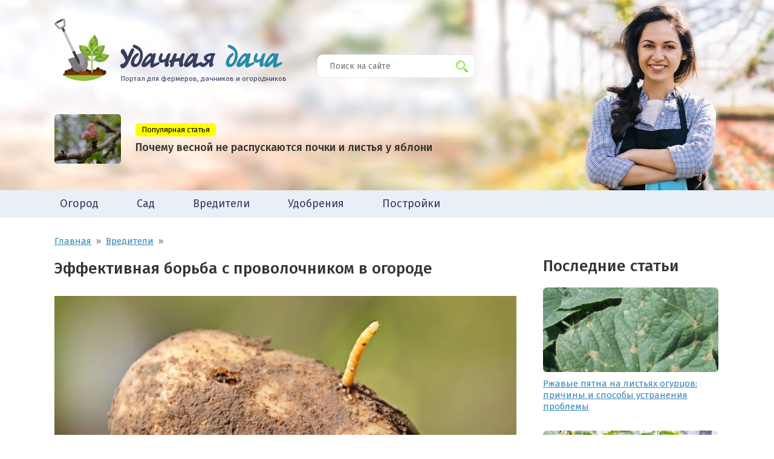

--- FILE ---
content_type: text/html; charset=UTF-8
request_url: https://udachnayadacha.ru/vrediteli/borba-s-provolochnikom.html
body_size: 10702
content:
<!DOCTYPE HTML>
<html lang=ru>
<head>
<meta http-equiv="Content-Type" content="text/html; charset=UTF-8">
<title>Борьба с проволочником: какие растения поражает, методы избавления</title><meta name="description" content="На участке обитает много вредителей, способных свести все усилия по выращиванию урожая к нулю. Одним из самых злостных является проволочник, второе его название - жук-щелкун. Предлагаем информацию, что это за вредитель и как с ним бороться."><meta name="robots" content="index, follow">
<meta name="viewport" content="width=device-width">
<link rel="apple-touch-icon" sizes="76x76" href="/favicon/apple-touch-icon.png">
<link rel="icon" type="image/png" sizes="32x32" href="/favicon/favicon-32x32.png">
<link rel="icon" type="image/png" sizes="16x16" href="/favicon/favicon-16x16.png">
<link rel="mask-icon" href="/favicon/safari-pinned-tab.svg" color="#5bbad5">
<meta name="msapplication-TileColor" content="#da532c">
<meta name="theme-color" content="#ffffff">
<meta name="google-site-verification" content="c7WF_zR-rrxkDRI1t4R9MGS9K_HZ0Ip9hIYF3uT2RuI" />
<meta name="yandex-verification" content="f6bec7241c8040a3" />
<link href="/css/style.css" rel="stylesheet" type="text/css">
<link rel="preload" as="script" href="https://static.nativerent.ru/js/codes/nativerent.v2.js" crossorigin>
<script src="https://static.nativerent.ru/js/codes/nativerent.v2.js" async crossorigin></script>
<script>(function(){(window.NRentCounter = window.NRentCounter || []).push({id:"5e8b5daa1ca28"})}())</script>
<!-- Yandex.RTB -->
<script>window.yaContextCb=window.yaContextCb||[]</script>
<script src="https://yandex.ru/ads/system/context.js" async></script></head>
<body>
<div class="top_pic">
	<div class="mw">
		<div class="head_block">
		    <div class="head_one">
		        			    <a href="/"><img src="/img/udachnaya_dacha.png" alt="Удачная дача"></a>
			    <div class="logo_comment">Портал для фермеров, дачников и огородников</div>
			    		    </div>
		    <div class="head_two">
			    <div class="search_block">
                    <form method="get" id="form" action="/poisk.html">
				        <input type="text" name="text" placeholder="Поиск на сайте">
				        <button type="submit" value=""></button>
				    </form> 
			    </div>
	        </div>
<!--
		    <div class="soc_block">
	            <a class="soc vk" href=""></a>
	            <a class="soc fb" href=""></a>
	            <a class="soc tw" href=""></a>
	       </div>
-->
	       <div class="popular_head">
<img class="max_big" width="363" height="270" src="/images/dyn_pic/small/ne-raspuskayutsya-pochki-i-listya-u-yabloni.jpg" alt="Почему весной не распускаются почки и листья у яблони"><div><span>Популярная статья</span><a class="p_st" href="/sad/derevya/yablonya/ne-raspuskayutsya-pochki-i-listya-u-yabloni.html">Почему весной не распускаются почки и листья у яблони</a></div>	       </div>
	   </div>
	</div>
</div>
<div class="menu">
    <div class="mw nptb">
        <div class="menu_button"></div>
	    <div class="main_menu">
			<ul><li><a href="/categoriya/ogorod.html">Огород</a></li><li><a href="/categoriya/sad.html">Сад</a></li><li><a href="/categoriya/vrediteli.html">Вредители</a></li><li><a href="/categoriya/udobreniya.html">Удобрения</a></li><li><a href="/categoriya/postroyki.html">Постройки</a></li></ul>
			<div class="close">^</div>
		</div>
	</div>
</div>
<div class="mw_mc">
				<div class="mc_block1">
		    <div class="navi"><a href="/">Главная</a>&nbsp;&nbsp;»&nbsp;&nbsp;<a href="/categoriya/vrediteli.html">Вредители</a>&nbsp;&nbsp;»&nbsp;&nbsp;</div><div><h1>Эффективная борьба с проволочником в огороде</h1><img src="/images/dyn_pic/normal/borba-s-provolochnikom.jpg" width="663" height="373" class="pic_left" alt="Эффективная борьба с проволочником в огороде">
<p>Проволочника трудно спутать с кем-либо другим. Этот вредитель, в отличие от колорадского жука, подтачивает стебли растений и уничтожает их корни, а вот поймать его очень сложно — он быстро и ловко зарывается в землю при малейшей опасности. Однако и с ним можно справиться, главное — упорство.</p> <ul class="toc"> <li class="one">Содержание</li> <li><a class="scrollto" href="#part1">Как выглядит проволочник</a></li> <li><a class="scrollto" href="#part2">Какие агрокультуры поражает</a></li> <li><a class="scrollto" href="#part3">Чем опасен вредитель</a></li> <li><a class="scrollto" href="#part4">Как бороться с проволочником</a></li> <li><a class="scrollto" href="#part5">Профилактические методы</a></li></ul>
 <div id="part1">
<div class="clear_pos">
<div id="NRent-5e8b5daa1ca28-2"></div>
<script>(function(){(window.NRentManager = window.NRentManager || []).push({renderTo:"NRent-5e8b5daa1ca28-2",position:"horizontalTop"})}())</script>
<!-- Yandex.RTB R-A-426123-3 -->
<div id="yandex_rtb_R-A-426123-3"></div>
<script>
window.yaContextCb.push(()=>{
	Ya.Context.AdvManager.render({
		"blockId": "R-A-426123-3",
		"renderTo": "yandex_rtb_R-A-426123-3"
	})
})
</script>
</div>
<h2>Как выглядит проволочник</h2>
 </div>
<p>По всему миру насчитывается более 10 тысяч видов жуков, объединенных под общим названием «щелкун». Его можно найти даже на высоте более 4 тысяч метров над уровнем моря. Взрослая особь достигает в длину 1,5-2 сантиметра, ее спинка окрашена в коричневый или ярко-фиолетовый цвет. Тело — продолговатое и веретенообразное.</p> <blockquote>
<p>Название «щелкун» жук получил за характерные щелчки, которые он издает при прыжке.</p> </blockquote>
<p>Личинка — тот самый проволочник — носит плотную хитиновую оболочку ярко-желтого цвета. В первый год своей жизни она не активна — слишком маленькая, поэтому и вреда растениям нанести не может. Зимует на глубине 15-30 см. Ее смело можно назвать долгожителем мира насекомых — если пищи достаточно, а климат подходящий, она может прожить в грунте 4-5 лет. Достигая возраста 2-4 года проволочник вырастает до 30 мм и начинает нести реальную угрозу урожаю.</p>
<p><img class="lazyload" data-src="/up/files/images/borba-s-provolochnikom1.jpg" alt="Взрослая особь проволочника" width="800" height="450"></p> <div id="part2">
<div class="clear_pos">
<div id="NRent-5e8b5daa1ca28-3"></div>
<script>(function(){(window.NRentManager = window.NRentManager || []).push({renderTo:"NRent-5e8b5daa1ca28-3",position:"horizontalMiddle"})}())</script>
<!-- Yandex.RTB R-A-426123-4 -->
<div id="yandex_rtb_R-A-426123-4"></div>
<script>
window.yaContextCb.push(()=>{
	Ya.Context.AdvManager.render({
		"blockId": "R-A-426123-4",
		"renderTo": "yandex_rtb_R-A-426123-4"
	})
})
</script>
</div>
<h2>Какие агрокультуры поражает вредитель</h2>
 </div>
<p>Проволочник практически всеяден. Рожь, пшеница, капуста, свекла, морковь, лук, помидоры огурцы, картофель, рожь — далеко не полный список растений, которые страдают от его прожорливости. При этом стадия развития растения его не интересует — он нападает на молодые всходы, семечки и созревшие клубни, поедая корни, стебель, соцветия.</p> <div id="part3"><h2>Чем опасен жук</h2>
 </div>
<p>Проволочник способен уничтожить больше половины урожая (65-80%). Поврежденные им плоды нельзя просто очистить и положить на хранение, как, например, после колорадского жука — они уже безнадежно испорчены и быстро сгниют. При этом нет гарантий, что вредитель не появится на следующий год — его личинки хорошо приспособлены к зимовке. Во влажном грунте они прорывают ходы на глубину 10-15 см, в сухом — до метра. Даже, если на огороде появилась одна самка жука-щелкуна, но, не успела отложить яйца — зараженным считается весь участок и опасность сохраняется на несколько лет вперед. Количество яиц, которое может отложить один жук составляет 180-200 штук и собрать их вручную невозможно.</p>
<p>Обнаружить вредителя на огороде просто. Достаточно обратить внимание на кусты картофеля. Этому овощу проволочник отдает предпочтение и всегда повреждает в первую очередь. Первый признак — среди здоровых кустов появляются засыхающие. Личинки хорошо двигаются в вертикальном направлении, а вот по горизонтали — намного хуже и удаляться от пищи далеко не могут. Поэтому и повреждают в основном растения, стоящие в отдалении от других. Если выкопать клубни картофеля, то они будут усыпаны сквозными узкими отверстиями, а кожица — покрыта темными крохотными ямками.</p>
<p><img class="lazyload" data-src="/up/files/images/borba-s-provolochnikom2.jpg" alt="Личинка проволочника в земле" width="800" height="450"></p>
<p>Отдельные экземпляры можно выкопать во время полевых работ, поскольку проволочник в период активности обитает в верхнем слое грунта (на глубине 5-10 см). Садоводы с маленьким опытом могут спутать взрослых жуков с жужелицами, которые полезны.</p> <div id="part4">
<div class="clear_pos">
<div id="NRent-5e8b5daa1ca28-4"></div>
<script>(function(){(window.NRentManager = window.NRentManager || []).push({renderTo:"NRent-5e8b5daa1ca28-4",position:"horizontalBottom"})}())</script>
<!-- Yandex.RTB R-A-426123-5 -->
<div id="yandex_rtb_R-A-426123-5"></div>
<script>
window.yaContextCb.push(()=>{
	Ya.Context.AdvManager.render({
		"blockId": "R-A-426123-5",
		"renderTo": "yandex_rtb_R-A-426123-5"
	})
})
</script>
</div>
<h2>Как бороться с проволочником</h2>
 </div>
<p>Методы борьбы разделяются на 2 категории: агротехнический и химический. Используя агротехнический метод, владелец участка не использует химические препараты, а большой упор делает на профилактику и использование подручных средств. Эффективно делать специальные ловушки. Проволочник, несмотря на свою юркость и живучесть, не отличается осторожностью, его довольно просто выманить на поверхность. В этом огороднику поможет картофель.</p> 
<ul><li>Необходимо взять подпорченные клубни, замочить их в любом инсектициде на сутки, после чего закопать на участке в тех местах, где отмечаются скопления вредителя. Через 2 дня можно их проверить и обнаружить вредителей.</li> <li>Небольшую банку из стекла (0,5 л) заполнить кусочками картофеля, капусты или моркови и закопать в землю, оставив на поверхности лишь горлышко. В нее обязательно попадется парочка экземпляров, но, скорее всего, личинок — им сложнее выбраться. А вот взрослые могут улететь.</li> <li>На кусочек жесткой проволоки нанизать кусочки овощей и закопать на грядке весной, прямо накануне посадочных работ. Личинки быстренько соберутся вокруг этого импровизированного шашлыка.</li> <li>Взрослые жуки любят прятаться в тенистых, влажных местах. По участку можно разложить кучки навоза, свежей травы — это приманит их. Через 5-6 дней всю траву необходимо собрать в кучу и сжечь. Такую же процедуру можно делать осенью, но тогда навозу, траве следует дать полежать до самых холодов.</li> <li>В капроновый носок положить немного гущи от кваса и закопать ловушку, оставив на поверхности конец. Через 3-4 дня приманку можно идти осматривать.</li></ul>
<div>
<div class="youtube"><div class="js-lazyYT" data-youtube-id="13RepzUouig"></div></div> </div> <blockquote>
<p>Молодые всходы пшеницы, ячменя, кукурузы, овса — излюбленные места проволочников. Стоит посеять немного этих культур возле картофельной посадки, но за 2 недели до посадки клубней. Затем растения выкапывают вместе с вредителями. Перед посадкой семена можно предварительно обработать в любом инсектициде и сажать их все лето. Но такие посадки будут годиться только в качестве приманки. В пищу их употреблять нельзя.</p> </blockquote>
<p><strong>Допустимые минеральные вещества для борьбы с проволочником:</strong></p> 
<ul><li><strong>Перманганат калия</strong>. Развести в 10 л теплой воды 2-5 гр марганцовки, залить раствор в лунки перед посадкой.</li> <li><strong>Хлористый калий</strong>. Применяется только осенью, поскольку вредное. До весны хлор испарится либо его смоют дожди. Разрешенная доза — 10 гр на 1 м<sup>2</sup>.</li> <li><strong>Аммиачная селитра</strong>. Вещество изменяет кислотность грунта, а это действует на проволочника отрицательно. Кроме того, селитра не теряет своих свойств даже после похолоданий, поэтому ее можно использовать и осенью. На 1 м<sup>2</sup> участка требуется 25 гр селитры.</li> <li><strong>Известь</strong>. В чистом виде или смешанная с мелом (либо золой): 1 кг на 1 м<sup>2</sup>.</li></ul>
<p><img class="lazyload" data-src="/up/files/images/borba-s-provolochnikom3.jpg" alt="Поражение картофеля личинками" width="800" height="450"></p> <h3>Химические средства</h3> <blockquote>
<p>Химические средства показывают хорошие результаты в борьбе с проволочником, но, они обладают высокой степенью токсичности, поэтому важно соблюдать дозировки, указанные в инструкции, и правила общей безопасности. Использовать плотные резиновые перчатки для защиты рук, а также респиратор и очки. При попадании даже малого количества вещества на слизистые (глаз, рта) — промыть большим количеством чистой воды и следить за самочувствием. При подозрении на отравление — немедленно обратиться за помощью к медикам.</p> </blockquote>
<p><strong>Можно приготовить состав самостоятельно:</strong></p>
<p>Взять широкий кусок пленки и рассыпать на ней 5 кг гранулированного суперфосфата. Смешать 200 мл ацетона и 800 мл воды, добавить один из следующих препаратов: Фастак (2 мл), Актеллик (15 мл), Децис (0,4 мл), Каратэ (1 мл). Как следует перемешать раствор и обрызгать им суперфосфат. Через пару часов, когда он подсохнет, его необходимо рассыпать на участке (полученной смеси хватит на 100 м<sup>2</sup>).</p>
<p><img class="lazyload" data-src="/up/files/images/borba-s-provolochnikom5.jpg" alt="Добавление химического средства в почву" width="800" height="450"></p>
<p><strong>В садовых магазинах огородникам предлагается много эффективных средств от проволочника:</strong></p> 
<ul><li><strong>«Базудин»</strong> — гранулированный порошок. Его активные компоненты проникают в кишечную систему вредителя и вызывают общий паралич. Пакетика (30 гр) хватит на участок 20 м<sup>2</sup>. Для большой площади порошок следует рассыпать поверх почвы, а затем ее хорошо прорыхлить. При обработке картофеля от проволочника, «Базудин» смешивают с песком или опилками (0,9 л на 10 гр).</li> <li><strong>«Капкан»</strong> — биологический препарат, действующим веществом которого являются полисахариды. Можно применять при первых признаках заражения почвы. В 2 л воды разводят 20 мл и опрыскивают площадь (10 м<sup>2</sup>). Повторная обработка допускается через 5-7 дней.</li> <li><strong>«Децис»</strong> — контактно-кишечный инсектицид, содержащий дельтаметрин. Он не накапливается в почве, быстро действует. Препарат можно использовать в разных климатических условиях. Приготовление и опрыскивание осуществляются по инструкции.</li> <li><strong>«Землин»</strong> — препарат широкого спектра действия. Активный компонент — диазином. Выпускается в форме сухих гранул. Вещество можно закладывать в землю перед осенними работами и весной перед высадкой овощей. Если проволочника на участке много — гранулы разводят по инструкции и опрыскивают участок (но не в период дождей). Также можно обработать клубни картофеля перед высадкой.</li> <li><strong>«Актар»</strong> используется в крайнем случае — если проволочник заполнил весь огород. Препарат разводят в прохладной воде, заливают полученной смесью место, предусмотренное для посадки в будущем.</li></ul>
 <blockquote>
<p>В теплицах использовать химические вещества запрещено! Взрослых особей можно ловить только при помощи ловушек.</p> </blockquote>
<div class="youtube"><div class="js-lazyYT" data-youtube-id="syBIDVSGwhw"></div></div> <h3>Борьба с проволочником народными средствами</h3> 
<ul><li>Перед высадкой картофеля посыпать в каждую лунку по охапке луковой шелухи.</li> <li>Насыпать в каждое посадочное место горсть сухой горчицы. Использовать ее рекомендуется при высадке репы, редьки или картофеля.</li> <li>Молотая яичная скорлупа — бюджетное, универсальное средство. Ее можно смешивать с подсолнечным маслом.</li> <li>Приготовить настой, смешав 10 л воды, 500 гр настойки крапивы либо 200 гр одуванчика. Объема хватит на 20 лунок. Время обработки — неделя, каждые 2-3 дня.</li> <li>Приготовить травяной настой из чистотела (100 гр на 10 л воды), мать-и-мачехи (200 гр на 10 л) или листьев крапивы (500 гр на 10 л). Залить траву горячей водой, дать настояться 12 часов и поливать ей грядки раз в неделю.</li></ul>
<p><img class="lazyload" data-src="/up/files/images/borba-s-provolochnikom4.jpg" alt="Добавление яичной скорлупы в грунт" width="800" height="450"></p>
<p>Существуют некоторые культуры, которые отпугивают проволочников — бобовые (фасоль, бобы, горох). Почему насекомое их не любит неизвестно, но, если высадить несколько кустиков возле овощных грядок, то он будет обходить их стороной.</p>
<p>Также проволочник не любит сидераты — горчицу, рапс, гречиху, донник, шпинат, сурепку. Осенью следует высадить любой из вариантов, дождаться, пока растение не достигнет высоты 10 см, срезать и закопать в грунт. Вещества, выделяемые из растений (особенно эфирные масла) отпугнут насекомое. Процедуру рекомендуется повторить и ранней весной.</p>
<p>Существует еще одно растение, которого проволочники очень боятся — <a href="/udobreniya/kogda-poseyat-fatseliyu-siderat.html">фацелия</a>. Она изменяет кислотность грунта на нейтральную и способна не только изгнать вредителей, но и уничтожить многие сорняки, которые любят кислую почву.</p>
<div class="vote_block" style="background-image:url('/images/dyn_pic/normal/borba-s-provolochnikom.jpg');"><div class="vote_shadow"><div class="vote_head">Помогли ли вам рекомендованные препараты избавиться от проволочника?</div><div class="vote_body"><div class="vote_var1" onclick="vote('1,28');"><span>Да</span><div></div></div><div class="vote_var2" onclick="vote('2,28');"><span>Нет</span><div></div></div></div></div></div> <div id="part5"><h2>Профилактические методы борьбы с проволочником</h2>
 </div> 
<ul><li>чаще рыхлить почву (это поднимает проволочника на поверхность, где они погибают под солнцем);</li> <li>регулярно вносить в грунт мел, золу и раз в 3-4 года — доломитовую муку;</li> <li>не оставлять на грядках остатки выполотых растений, особенно картофельную ботву;</li> <li>нельзя сажать картофель, лук, морковь в одном месте несколько лет подряд (это убережет землю от истощения и поможет избавиться от вредителей).</li></ul>
<p>Взрослые особи прекрасно летают и могут добраться до любого растения. К сожалению, участок невозможно закрыть защитным колпаком и обезопасить от всех возможных вредителей. Но уменьшить их количество на участке вполне реально.</p><div class="ya-share2" data-services="vkontakte,facebook,odnoklassniki,moimir,gplus,twitter,lj,viber,whatsapp,skype,telegram" data-counter=""></div>
</div><div class="comments">Нет комментариев к данной статье.</div><div class="comments_t">Комментарий:</div>
<form name="comment" method="post" action="/add_comment.html">
<input type="text" name="c_name" placeholder="Имя (обязательно)">
<input type="text" name="c_email" placeholder="E-mail (обязательно, не публикуется)">
<textarea name="c_text" placeholder="Текст комментария"></textarea>
<input type="hidden" name="form" value="ok">
<input type="hidden" name="art_key" value="1542972820/28">
<div class="g-recaptcha" data-sitekey="6LfiyS4UAAAAACBD_QOfUjRIJBoGIMZELJzgXTnn"></div>
<input class="add" type="submit" value="Добавить комментарий">
</form>
		</div>
		<div class="mc_block2">
		    <div class="head_title">Последние статьи</div>
<a class="sim_l" href="/ogorod/ovoschi/ogurtsy/rjavyie-pyatna-na-listyah-ogurtsov.html"><div class="short_img_r"><img class="max_big" src="/images/dyn_pic/small/rjavyie-pyatna-na-listyah-ogurtsov.jpg" alt="Ржавые пятна на листьях огурцов: причины и способы устранения проблемы"></div>Ржавые пятна на листьях огурцов: причины и способы устранения проблемы</a><a class="sim_l" href="/ogorod/ovoschi/ogurtsy/podkormka-ogurtsov-lukovoy-sheluhoy.html"><div class="short_img_r"><img class="max_big" src="/images/dyn_pic/small/podkormka-ogurtsov-lukovoy-sheluhoy.jpg" alt="Подкормка огурцов луковой шелухой: как использовать, полив и опрыскивание"></div>Подкормка огурцов луковой шелухой: как использовать, полив и опрыскивание</a><a class="sim_l" href="/ogorod/yagody/klubnika/vyiraschivanie-zemlyaniki.html"><div class="short_img_r"><img class="max_big" src="/images/dyn_pic/small/vyiraschivanie-bezusoy-remontantnoy-zemlyaniki.jpg" alt="Выращивание безусой ремонтантной земляники"></div>Выращивание безусой ремонтантной земляники</a><a class="sim_l" href="/sad/kustarniki/klematis-vil-de-lion.html"><div class="short_img_r"><img class="max_big" src="/images/dyn_pic/small/klematis-vil-de-lion.jpg" alt="Клематис Виль де Лион"></div>Клематис Виль де Лион</a><div class="ya_left">
<!-- Yandex.RTB R-A-426123-1 -->
<div id="yandex_rtb_R-A-426123-1"></div>
<script type="text/javascript">
var fired_ya0 = false; window.addEventListener("scroll", () => { if (fired_ya0 === false) { fired_ya0 = true;
    (function(w, d, n, s, t) {
        w[n] = w[n] || [];
        w[n].push(function() {
            Ya.Context.AdvManager.render({
                blockId: "R-A-426123-1",
                renderTo: "yandex_rtb_R-A-426123-1",
                async: true
            });
        });
        t = d.getElementsByTagName("script")[0];
        s = d.createElement("script");
        s.type = "text/javascript";
        s.src = "//an.yandex.ru/system/context.js";
        s.async = true;
        t.parentNode.insertBefore(s, t);
    })(this, this.document, "yandexContextAsyncCallbacks");
}});
</script>
</div>	    </div>
		</div>
<div class="comments_block footer">
	<div class="mw">
		<div class="top_line"></div>
		<div class="counter"><!--LiveInternet counter--><script type="text/javascript">
document.write("<a href='//www.liveinternet.ru/click' "+
"target=_blank><img src='//counter.yadro.ru/hit?t45.6;r"+
escape(document.referrer)+((typeof(screen)=="undefined")?"":
";s"+screen.width+"*"+screen.height+"*"+(screen.colorDepth?
screen.colorDepth:screen.pixelDepth))+";u"+escape(document.URL)+
";h"+escape(document.title.substring(0,150))+";"+Math.random()+
"' alt='' title='LiveInternet' "+
"border='0' width='0' height='0'><\/a>")
</script><!--/LiveInternet-->
</div>
		<ul><li><a href="/categoriya/ogorod.html">Огород</a></li><li class="fsep"></li><li><a href="/categoriya/sad.html">Сад</a></li><li class="fsep"></li><li><a href="/categoriya/vrediteli.html">Вредители</a></li><li class="fsep"></li><li><a href="/categoriya/udobreniya.html">Удобрения</a></li><li class="fsep"></li><li><a href="/categoriya/postroyki.html">Постройки</a></li></ul>
		<p>© Copyright 2021, Удачная Дача. Портал для фермеров, дачников и огородников.</p>
	</div>
</div>
<div id="top"></div>
<div id="NRent-5e8b5daa1ca28-5"></div>
<script>(function(){(window.NRentManager = window.NRentManager || []).push({renderTo:"NRent-5e8b5daa1ca28-5",position:"popupTeaser",settings:{"mobile":["teaser","fullscreen"],"desktop":["teaser"]}})}())</script>
<div id="float_man"> 
<div id="float_man_inner">
<!-- Yandex.RTB R-A-426123-2 -->
<div id="yandex_rtb_R-A-426123-2"></div>
<div id="close_float_man_btn" title="Cкрыть данный блок"></div> 
</div> 
</div>
<link href="https://fonts.googleapis.com/css?family=Fira+Sans:300,300i,400,400i,500,500i,700,700i" rel="stylesheet">
<script src="/js/jquery.min.js"></script>
<script src="/js/jquery.cookie.js"></script>
<!-- Yandex.Metrika counter --> <script type="text/javascript" > (function(m,e,t,r,i,k,a){m[i]=m[i]||function(){(m[i].a=m[i].a||[]).push(arguments)}; m[i].l=1*new Date();k=e.createElement(t),a=e.getElementsByTagName(t)[0],k.async=1,k.src=r,a.parentNode.insertBefore(k,a)}) (window, document, "script", "https://mc.yandex.ru/metrika/tag.js", "ym"); ym(50630173, "init", { clickmap:true, trackLinks:true, accurateTrackBounce:true }); </script> <noscript><div><img src="https://mc.yandex.ru/watch/50630173" style="position:absolute; left:-9999px;" alt="" /></div></noscript> <!-- /Yandex.Metrika counter -->
<script src="/js/lazysizes.min.js"></script>
<script src="/js/main_p.js"></script>
</body>
</html>

--- FILE ---
content_type: text/css
request_url: https://udachnayadacha.ru/css/style.css
body_size: 5187
content:
body { margin:0; padding:0; background:#fff; font-family: 'Fira Sans', sans-serif; font-size:15px; font-weight: 400; overflow-x:hidden; }
p, a, li { line-height:130%; }
a:link, a:visited { color:#3187b9; }
a:hover { color:#000; }
.top_pic { background:url('/img/top.jpg') no-repeat top center; height:315px; }
.mw { max-width:1100px; margin:0 auto; padding:30px 10px; }
.mw_mc { max-width:1100px; margin:0 auto; padding:0px 10px 25px 10px; }
.nptb { padding:0; max-width:1120px; padding:0; }
.logo_comment { color:#363c5c; font-size:11.8px; position:absolute; margin:-15px 0 0 110px; }
.search_block { margin:60px 40px 0 40px; position:relative; }
.search_block input { color:#545965; font-size:14px; padding:10px 20px; width: calc(100% - 40px); border:1px solid #e4eaec; border-radius:10px; }
.search_block button { position:absolute; top:10px; right:0; background:url('/img/search.png') no-repeat top center; width:16px; height:16px; border:0; padding:20px; }
.soc_block p { margin-top:3px; }
.head_block { width:850px; }
.head_block ul { margin:20px 0 0 0; padding:0; }
.head_block ul li { display:inline-block; margin-right:20px; }
.head_block a { color:#363c5c; text-decoration:none; font-size:13px; }
.head_block a:hover { color:#278ca9; }
.head_one { display:inline-block; width:390px; vertical-align:top; }
.head_two { display:inline-block; width:calc(100% - 510px); vertical-align:top; text-align:center; }
.soc_block { display:inline-block; width:110px; vertical-align:top; text-align:right; margin:65px 0 0 0; }
a.moon_year:link, a.moon_year:visited, a.moon_year:hover { padding:23px 0 0 100px; width:200px; color:#363c5c; height:69px; background:url('/img/moon.png') no-repeat top left; margin:37px 0 40px 100px; display:block; }
a.moon_year span { font-size:40px; color:#278ca9; font-weight:600; float:left; line-height:40px; padding-right:20px; }
a.moon_year:hover { opacity:0.9; }
a.soc:link, a.soc:visited { width:29px; height:29px; display:inline-block; margin-left:5px; background:url('/img/socials.png') no-repeat center left; }
a.soc:hover { opacity:0.8; }
a.fb:link { background-position: -40px 0; }
a.tw:link { background-position: -80px 0; }
a.gp:link { background-position: -119px 0; }
a.ok:link { background-position: -157px 0; }
a.yb:link { background-position: -196px 0; }
.head_one p { color:#363c5c; font-size:13px; }
.menu { background: #e8eff7; margin-bottom:10px; }
.menu ul { margin:0; padding:0; list-style:none; }
.menu ul li { display:inline-block; vertical-align:middle; padding:0; }
.menu ul li a { font-weight: 400; padding:11px 19px; margin-right:25px; color:#363c5c; text-decoration:none; font-size:18px; display:block; }
.menu ul li a:hover { color:#fff; background:#4e9bc8; }
.cat_block, .stat_block { display:inline-block; vertical-align:top; width:calc(25% - 20px); margin:0 20px 35px 0; font-size:15px; border-radius:6px; background:#eff4f4; position:relative; border:1px dotted #dfdfdf; }
.stat_block:hover, .cat_block:hover { background:#e6ecec; }
.st_max { width:33%; margin:0; }
.max_big { width:100%; height:auto; border-radius:6px 6px 0 0; }
.max_big:hover { opacity:0.9; }
.m_sec .max_big { width:150px; height:auto; border-radius:5px; display:inline-block; vertical-align:top; margin-top:3px; }
.st_cont { display:inline-block; vertical-align:top; width:calc(100% - 175px); margin-left:20px; }
.pd20 { padding:20px; }
.pd16 { padding:16px; }
.cat_block span { padding:12px 20px 10px 20px; display:block; min-height:45px; font-size:17px; }
.stat_block a, .cat_block a, a.p_st { text-decoration:none; color:#333; font-size:22px; font-weight:500; line-height:125%; }
.stat_block a:hover, .cat_block a:hover { color:#3187b9; }
.cat_block a { display:block; margin:0 0 10px 0; font-size:18px; }
.stat_block p, .cat_block p { font-weight: 300; margin:0; }
.st_cont a { font-size:18px; }
.ruby a:link, .ruby a:visited { padding:7px 15px; font-size:14px; color:#53566d; text-decoration:none; background: linear-gradient(45deg, #94bf3e, #c8e8a4); border-radius:6px; display:inline-block; }
.note a:link, .ruby a:visited { padding:7px 15px; font-size:14px; color:#53566d; text-decoration:none; background:linear-gradient(45deg, #278ca9, #c3e5ee); border-radius:6px; display:inline-block; margin-bottom:5px; }
.ruby a:hover, .note a:hover { opacity:0.8; color:#53566d; }
.head_title, h1, h2, h3, h4 { font-size:26px; color:#333; margin:50px 0 20px 0; font-weight: 500; line-height:120%; }
h2 { font-size:24px; }
h3 { font-size:20px; }
h4 { font-size:18px; }
.mc_block1 h1 { margin:20px 0 0 0; padding:0; }
.mc_cat { margin-top:30px; }
.mc_cat h1 { margin:20px 0 25px 0; padding:0; }
.pic_cat_big { float:right; margin:0 0 20px 20px; }
.mc_block1 p img, .mc_block1 div img, .pic_left, .pic_right { margin:30px auto 0 auto; text-align:center; display:block; width:100%; height:auto; }
.mc_block1 p, .mc_cat p, .mc_block1 ul li, .mc_block1 ol li, .mc_cat ul li, .mc_cat ol li { line-height:140%; font-weight: 300; font-size:16px; }
.mc_block1 p strong { font-weight:500; }
.mc_block1 ul li, .mc_block1 ol li, .mc_cat ul li, .mc_cat ol li { padding-bottom:10px; }
.nbg .head_title { margin-top:0; }
.stat_title { padding:15px 0; }
.padd10 { padding:10px 0; }
.m_sec, .m_sec2 { display:inline-block; vertical-align:top; width:calc(67% - 31px); font-size:15px; margin:1px 0 20px 25px; }
.m_sec p { padding:0; margin:5px 0 0 0; }
.tomato_text p { font-weight:300; }
.m_sec .stat_block { width:100%; display:block; margin-bottom:25px; vertical-align:top; }
.date { color:#666; padding:3px 0 0 0; }
.m_sec2 { margin:1px 30px 0 0; border-radius:6px; background:#eff4f4; border:1px dotted #dfdfdf; position:relative; width:calc(69% - 40px); }
.m_sec2 a { color:#53566d; font-size:18px; text-decoration:none; font-weight:500; }
.m_sec2 a:hover { color:#000; }
.secrets_block { width:31.3%; margin:0; padding:0; }
.pr_w { padding:20px 200px 10px 20px; }
.sec_b { box-shadow:0 -10px 20px #f7f7f7; padding:60px 0; }
.pr_wpic { background:url('/img/woman_with_plants.png') no-repeat bottom right; position:absolute;right:-40px; width:230px; height:100%; }
.pr_w ul { margin:15px 0 0 21px; padding:0; }
.pr_w ul li { padding:0 0 20px 10px; list-style:none; list-style-image:url('/img/li.png'); }
.secrets { border-radius:6px; background:#eff4f4; border:1px dotted #dfdfdf; margin-bottom:20px; padding-right:10px; }
.secrets .max_big { width:130px; height:auto; border-radius:6px 0 0 6px; margin:0 15px 0 0; padding:0; display:inline-block; vertical-align:top; width:130px; vertical-align:middle; }
.secrets a.sec { font-weight:400; display:inline-block; width:calc(100% - 150px); vertical-align:middle; margin:0; padding:0; font-size:16px; }
.nbg { border:0; background:none; }
.nbg:hover { background:none; }
.hot_month { background:url('/img/blured_leafs.jpg') no-repeat top center; padding:30px 0 0 0; }
.tomato_text { display:inline-block; vertical-align:middle; width:calc(50% - 204px); }
.tomato { display:inline-block; vertical-align:top; background:url('/img/tomato.png') no-repeat center center; width:400px; height:0px; padding-top:320px; text-align:center; }
.tomato_text ul { margin:0; padding:0; list-style:none; }
.tomato_text ul li { margin:0; padding:10px 0; }
.tomato_text a { color:#333; font-size:18px; text-decoration:none; font-weight:500; line-height:130%; }
.tomato_text a:hover { color:#53566d; }
.hot_title { font-size:28px; color:#363c5c; font-weight:500; margin-bottom:20px; }
.short_img, .short_img_r { height:140px; overflow:hidden; border-radius:6px; margin-bottom:15px; }
.short_img_r { margin-bottom:10px; }
.short_img img { margin-top:-33%; border-radius:6px; }
a.sim_l { margin-bottom:30px; display:block; }
#top { width:96px; height:27px; background:url('/img/top.png') no-repeat top left; cursor: pointer; display:none; position:fixed; bottom:20px; right:20px; z-index:102; }
#top:hover { opacity:0.9; }
.mc_block1 { width:calc(100% - 336px); display:inline-block; vertical-align:top; margin-right:40px; }
.mc_block2 { width:290px; display:inline-block; vertical-align:top; margin-top:5px; }
.footer ul { margin:0; padding:0; list-style:none; }
.footer ul li { display:inline-block; vertical-align:middle; padding:0 1.5%; }
.footer ul li:first-child { padding:0 1.5% 0 0; }
.footer ul li a { font-weight: 400; color:#7c7c7c; text-decoration:none; font-size:14px; }
.footer ul li:hover { text-decoration:underline; }
.footer ul li.fsep { width:1px; padding:0; background:#c9c9c9; height:14px; }
.comments_block { position:relative; background:#eff4f4; color:#7c7c7c; margin:25px 4px 0 0; padding:20px 0 20px 20px; font-size:0; }
.comments_block a { font-weight: 300; }
.comments_block p { color:#000; margin:0; }
.footer { padding:10px 0; }
.footer p { color:#7c7c7c; font-size:13px; padding-top:25px; }
.footer .top_line { margin:-30px 0 30px 0; }
.close { display:none; }
.navi { margin:20px 0 0 0; color:#666; font-size:15px; }
.navi a:link, .navi a:visited { color:#3187b9; font-size:15px; }
.sovet_bl { padding:13px 20px 15px 20px; border:1px solid #3187ba; margin-top:80px; border-radius:3px; background:#fff; text-align:center; }
.pic_left, .pic_right { margin:15px auto 20px auto; }
.toc { border:1px dotted #dfdfdf; padding:15px 0; margin:30px 0 10px 0; background:#f9f9f9; width:100%; }
.toc li { margin:0 0 5px 35px; padding:3px 0; }
.toc li.one { font-size:20px; color:#000; font-weight: 500; list-style:none; margin:0 0 10px 22px; }
.toc li ul li { margin:5px 0 0 0; padding:0; }
.list_c { display:inline-block; width:calc(16.66% - 22px); margin:0 20px 35px 0; padding:0 0 10px 0; text-align:center; border-radius:8px; }
.c_six, .l_four { margin-right:0; }
.list_c img { width:100%; height:auto; margin-bottom:6px; border-radius:8px 8px 0 0; }
.list_c a { text-transform:uppercase; text-decoration:none; display:block; font-size:16px; }
blockquote { border-radius:8px; background:#f9f3ef; padding:10px 25px; margin:20px 0 30px 0; min-height:80px; background-position: 20px 50%; }
.b_tomato blockquote { padding-left:120px; background:url('/img/block_tomato.png'), #f9f3ef; background-repeat: no-repeat; background-position: 20px 50%; }
.b_cucumber blockquote { padding-left:120px; background:url('/img/block_cucumber.png'), #f9f3ef; background-repeat: no-repeat; background-position: 20px 50%; }
.b_trees blockquote { padding-left:120px; background:url('/img/block_trees.png'), #f9f3ef; background-repeat: no-repeat; background-position: 20px 50%; }
.b_plants blockquote { padding-left:120px; background:url('/img/block_plants.png'), #f9f3ef; background-repeat: no-repeat; background-position: 20px 50%; }
.b_greenhouse blockquote { padding-left:120px; background:url('/img/block_greenhouse.png'), #f9f3ef; background-repeat: no-repeat; background-position: 20px 50%; }
.b_bath blockquote { padding-left:120px; background:url('/img/block_bath.png'), #f9f3ef; background-repeat: no-repeat; background-position: 20px 50%; }
.b_box blockquote { padding-left:120px; background:url('/img/block_box.png'), #f9f3ef; background-repeat: no-repeat; background-position: 20px 50%; }
a.numbers:link, a.numbers:visited, .number { margin:0px 1px; background-color:#efefef; padding:5px 10px; display:inline-block; text-decoration:none; color:#333; line-height:22px; margin-bottom:10px; }
a.numbers:hover, .number { background:#94bf3d; color:#fff; }
.st_mob .date, .menu_button { display:none; }
.counter { float:right; }
hr { margin:0 0 35px 0; padding:0; border:none; border-top:1px solid #efefef; }
.popular_head { margin-top:50px; }
.popular_head span {  background: yellow; color:#000; padding:3px 10px 4px 10px; font-size:13px; border-radius:5px; }
.popular_head .max_big { border-radius:5px; }
.popular_head .max_big, .popular_head div { display:inline-block; vertical-align:middle; width:110px; margin-right:20px; height:auto; }
.popular_head div { width:calc(100% - 160px); }
a.p_st { display:block; font-size:18px; margin:10px 0 0 0; }
.pic_cat { float:right; margin:-45px 0 20px 20px; }
.clear_pos { clear:both; padding:15px 0 0 0; }
.g_add1, .g_add2 { margin:10px auto; width:49.5%; display:inline-block; text-align:center; }
.sorts { background:#eff4f4; padding:20px; border-radius:10px; box-shadow:0 0 15px rgba(0,0,0,0.03); border:1px dotted #e6e9e9; margin:30px 0 20px 0; }
.sorts ul { margin:0 0 0 20px; padding:0; }
.sorts ul li { width:24%; vertical-align:top; display:inline-block; }
.comments { font-weight:400; font-size:18px; border-top:1px dotted #ccc; padding-top:30px; margin-top:20px; }
.comments_t { font-size:20px; font-weight:500; margin:30px 0 15px 0; }
input,textarea { font-family: 'Fira Sans', sans-serif; font-size:15px; padding:8px 12px; display:block; width:50%; margin-bottom:10px; border:1px solid #999; border-radius:4px; }
textarea { height:120px; width:calc(70% - 24px); }
.add { width:250px; margin-top:10px; }
.commentmet_data { background:#f6f6f6; margin:30px 0; border-left:3px solid #a0c855; width:calc(100% - 53px); padding:20px 20px 20px 30px; }
.comment_avatar { display:inline-block; vertical-align:top; background:#fff; border-radius:80px; width:80px; height:80px; margin:0 15px 0 0; }
.comment_avatar img { border-radius:80px; }
.comment_body { display:inline-block; vertical-align:top; width:calc(100% - 110px); font-size:15px; font-weight:300; line-height:150%; }
.comment_data { font-weight:500; font-style:italic; padding-bottom:5px; }
.grey { color:#666; }
.comment_answ { background:#efefef; padding:15px 10px; margin:20px -20px -20px -30px; padding-left:30px; }
#NRent-5e8b5daa1ca28-4 { margin-top:30px; }

.vote_block { text-align:center; background-repeat: no-repeat; background-position: center center; background-size:cover; min-height:210px; margin:30px auto 5px auto; border-radius:6px; position:relative; }
.vote_shadow { padding:50px 20px; background:rgba(0,0,0,0.6); border-radius:6px; min-height:110px; }
.vote_head { color:#fff; font-size:20px; font-weight:bold; margin-bottom:20px; }
.vote_var1, .vote_var2 { font-size:16px; font-weight:normal; color:#666; display:inline-block; padding:10px 20px 10px 20px; margin:5px; background:#fff; border-radius:4px; cursor:pointer; }
.vote_var1 span { font-size:24px; font-weight:bold; background: linear-gradient(45deg, #297218, #98d35c); -webkit-background-clip: text; -webkit-text-fill-color: transparent; }
.vote_var2 span { font-size:24px; font-weight:bold; background: linear-gradient(45deg, #98d35c, #297218); -webkit-background-clip: text; -webkit-text-fill-color: transparent; }
.vote_var1:hover, .vote_var2:hover { opacity:0.8; }
.cursor_dis { cursor:auto; }
.cursor_dis:hover { opacity:1; }
.vote_body { text-align:center; width:100%; }
.vote_body img { width:43px; height:11px; float:none; }
.vote_total { font-size:13px; text-align:center; color:#ccc; position:relative; margin:20px 0 -20px 0; }
.vote_error { color:#fff; }

.youtube { position:relative; margin:30px auto 60px auto; }

.lazyYT-container {
  direction:ltr;
  position: relative;
  display: block;
  height: 0;
  padding: 0 0 56.25% 0;
  overflow: hidden;
  background-color: #000000;
}

.lazyYT-container iframe {
  position: absolute;
  top: 0;
  bottom: 0;
  left: 0;
  width: 100%;
  height: 100%;
  border: 0;
}

/*
 * Video Title (YouTube style)
 */

.lazyYT-container .html5-info-bar {
  position: absolute;
  top: 0;
  z-index: 935;
  width: 100%;
  height: 30px;
  overflow: hidden;
  font-family: Arial, Helvetica, sans-serif;
  font-size: 12px;
  color: #fff;
  background-color: rgba(0, 0, 0, 0.8);
  -webkit-transition: opacity 0.25s cubic-bezier(0, 0, 0.2, 1);
     -moz-transition: opacity 0.25s cubic-bezier(0, 0, 0.2, 1);
          transition: opacity 0.25s cubic-bezier(0, 0, 0.2, 1);
}

.lazyYT-container .html5-title {
  padding-right: 6px;
  padding-left: 12px;
}

.lazyYT-container .html5-title-text-wrapper {
  overflow: hidden;
  -o-text-overflow: ellipsis;
     text-overflow: ellipsis;
  word-wrap: normal;
  white-space: nowrap;
}

.lazyYT-container .html5-title-text {
  width: 100%;
  font-size: 13px;
  line-height: 30px;
  color: #ccc;
  text-decoration: none;
}

.lazyYT-container .html5-title-text:hover {
  color: #fff;
  text-decoration: underline;
}

/*
 * Thumbnail
 */

.ytp-thumbnail {
  padding-bottom: inherit;
  cursor: pointer;
  background-position: 50% 50%;
  background-repeat: no-repeat;
  -webkit-background-size: cover;
     -moz-background-size: cover;
       -o-background-size: cover;
          background-size: cover;
}

/*
 * Play button (YouTube style)
 */

.ytp-large-play-button {
  position: absolute;
  top: 50% !important;
  left: 50% !important;
  width: 86px !important;
  height: 60px !important;
  padding: 0 !important;
  margin: -29px 0 0 -42px !important;
  font-size: normal !important;
  font-weight: normal !important;
  line-height: 1 !important;
  opacity: .9;
}

.ytp-large-play-button-svg {
  opacity: .9;
  fill: #1f1f1f;
}

.lazyYT-image-loaded:hover .ytp-large-play-button-svg,
.ytp-large-play-button:focus .ytp-large-play-button-svg {
  opacity: 1;
  fill: #cc181e;
}

@media only screen and (max-width: 1000px) {
.short_img { height:120px; margin-bottom:5px; }
.head_one { display:inline-block; width:100%; vertical-align:top; }
.head_two { display:inline-block; width:50%; vertical-align:top; text-align:left; padding:0; }
.soc_block { display:inline-block; width:49%; vertical-align:top; text-align:center; margin:-35px 0 0 0; }
.head_block { width:100%; margin:0; }
.search_block { margin:20px 0 0 0; position:relative; max-width:380px; }
.popular_head { display:none; }
.top_pic { height:250px; }
.sorts ul li { width:32%; }
}

@media only screen and (max-width: 900px) {
.short_img { height:130px; margin-bottom:15px; }
.st_mob .ruby { display:none; }
.top_pic { background:url('/img/top.jpg') no-repeat 58% 0; height:220px; }
.tomato_text { display:inline-block; vertical-align:top; width:calc(100% - 380px); margin-right:40px; }
.tomato { width: 330px; }
.third_m {  display:block; width:100%; margin-right:0; }
.st_max, .m_sec { display:block; width:100%; margin:0; padding:0; }
.stat_block { margin-bottom:25px; }
.st_max .max_big { width:150px; height:auto; border-radius:5px; display:inline-block; vertical-align:top; margin:16px 4px 16px 16px; border-radius:5px; }
.st_mob { display:inline-block; vertical-align:top; width:calc(100% - 225px); margin:0; padding:16px; }
.stat_title { padding:0; }
.st_mob .date { display:block; padding-bottom:1px 0 3px 0; }
.st_mob .stat_title a { font-size:18px; }
.m_sec2 { margin-bottom:40px; }
.secrets_block { width:100%; margin:0 0 30px 0; }
.pic_cat_big { float:right; margin:0 0 20px 20px; width:40%; height:auto; }
}
@media only screen and (max-width: 800px) {
.top_pic { height:190px; }
.head_one, .head_two, .soc_block { width:100%; margin:-20px 0 0 0; padding:0; text-align:center; }
.head_two, .soc_block { margin:0; }
.soc_block { margin-top:20px; }
.logo_comment { color:#363c5c; font-size:11.8px; position:relative; }
.search_block { margin:20px auto 0 auto; width:300px; padding-left:80px; }
.info_p, .main_menu { display:none; }
.menu { text-align:center; }
.cat_block, .l_four, .list_c, .c_three { display:inline-block; vertical-align:top; width:calc(50% - 14px); margin:0 20px 25px 0; font-size:15px; border-radius:8px; background:#eff4f4; position:relative; border:1px dotted #dfdfdf; }
.list_c { width:calc(33.3% - 18px); margin:0 20px 25px 0; font-size:15px; border-radius:8px; background:#eff4f4; position:relative; border:1px dotted #dfdfdf; }
.l_two, .l_four, .c_three { margin-right:0; }
.mc_block1, .mc_block2 { width:100%; margin:0; }
.menu_button { position:absolute; top:133px; left:50%; display:block; cursor:pointer; background:url('/img/submenu.gif') no-repeat center center; width:26px; height:24px; margin-left:-160px; padding:12px 0; }
.menu_button:hover { opacity:0.9; }
.main_menu { position:absolute; top:0; background:#e8eff7; width:100%; margin:0; }
.main_menu ul li { display:block; margin:0; border-bottom:1px dotted #fff; }
.main_menu ul li a { text-align:center; margin:0; }
.close { display:block; margin-top:10px; padding:10px 10px 0 10px; color:#363c5c; font-size:34px; font-weight:100; cursor:pointer; }
.head_one a.soc, .head_one p { display:none; }
a.moon_year:link, a.moon_year:visited { position:absolute; right:0; margin-top:51px; padding:23px 0 0 90px; width:180px; }
a.moon_year span { font-size:40px; color:#278ca9; font-weight:600; float:left; line-height:40px; padding-right:0; }
.g_add1, .g_add2 { margin:10px auto; width:100%; display:block; text-align:center; }
.g_add2 { display:none; }
#float_man{ display:none; text-align:center; width:100%; position:fixed; bottom:0; left:0; background:transparent; overflow:hidden; text-align:center; transition:0.6s bottom ease; padding:0; z-index:1000000; } 
#float_man_inner{ display:block; position: relative; width: 300px; max-height: 300px; overflow: hidden; text-align: center; margin: 0 auto; padding-top:30px; } 
#close_float_man_btn { display:none; cursor: pointer; width: 30px; height: 30px; color: white; background-color: #363c5c; line-height: 30px; position: absolute; top: 0; right: 0; text-align: center; z-index:1000001;}       
#close_float_man_btn:before{ content:"×"; font-size:36px; }
}
@media only screen and (max-width: 700px) {
.short_img { height:100px; margin-bottom:15px; }
.tomato, .pr_wpic { display:none; }
.tomato_text { display:inline-block; width:calc(50% - 32px); margin-right:30px; }
.third_m { margin-right:0; }
.date { color:#666; padding:7px 0; }
.pr_w { padding:20px 20px 10px 20px; }
.sorts ul li { width:49%; }
}
@media only screen and (max-width: 500px) {
.short_img { height:120px; margin-bottom:15px; }
.cat_block, .l_four, .list_c, .stat_block, .tomato_text, .tomato, .st_mob, .st_cont { display:block; width:calc(100% - 2px); margin:0 0 35px 0; }
.tomato { display:inline-block; padding-top:270px; }
.head_one img { width:100%; max-width:377px; height:auto; height:auto; }
.third_m { margin:20px 0 0 0; }
.st_max .max_big, .stat_block .max_big { width:100%; margin:0 0 20px 0; padding:0; }
.pd16 { padding:0; }
.st_mob { width:calc(100% - 32px); padding-bottom:0; }
.st_cont { width:calc(100% - 32px); padding:0 16px 0 16px; }
.mob_quote blockquote { padding:95px 25px 10px 25px; background-position:50% 15px; }
.head_title { margin-top:30px; }
.head_title, h1, h2, h3, h4 { text-align:center; font-size:22px; }
h2 { font-size:20px; }
h3 { font-size:18px; }
h4 { font-size:17px; }
.hot_title { font-size:24px; }
.list_c { display:inline-block; width:calc(33.3% - 18px); margin:0 20px 25px 0; font-size:15px; border-radius:8px; background:#eff4f4; position:relative; border:1px dotted #dfdfdf; }
.c_three { margin-right:0; }
.secrets a.sec { font-weight:600; display:block; width:100%; font-size:17px; margin:15px; }
.secrets .max_big { margin:0; width:calc(100% + 10px); border-radius:6px; }
.pic_cat_big { float:none; margin:0 0 20px 0; width:100%; height:auto; }
.commentmet_data { width:calc(100% - 33px); padding:20px 15px 20px 15px; }
.comments_text { font-size:16px; width:100%; }
.comment_avatar { display:block; margin:0 auto 10px auto; }
.comment_body { display:block; width:100% }
.comment_answ { padding:20px 15px; margin:20px -15px -20px -15px; padding-left:30px; }
input,textarea { width:calc(100% - 26px); }
.add { width:calc(100% - 2px); }
.sorts ul li { width:100%; }
.vote_var1 span { font-size:24px; }
.vote_var2 span { font-size:24px; }
.youtube{ position:relative; padding-bottom:56.25%; padding-top:30px; height:0; overflow:hidden; margin-bottom:30px; }
.youtube iframe,.youtube object, .youtube embed{ position:absolute; top:0; left:0; width:100%; height:100%; }
}
@media only screen and (max-width: 400px) {
.list_c, .c_three { display:inline-block; width:calc(50% - 12px); margin:0 15px 22px 0px; font-size:15px; border-radius:8px; background:#eff4f4; position:relative; border:1px dotted #dfdfdf; }
.c_two { margin-right:0; }
.top_pic { height:145px; }
.head_one img { width:250px; height:auto; }
.logo_comment { display:none; }
.menu_button { position:absolute; top:90px; margin:0; left:20px; }
.search_block { margin:10px auto 0 auto; width:calc(100% - 60px); padding-left:50px; }
}

--- FILE ---
content_type: application/javascript
request_url: https://udachnayadacha.ru/js/lazysizes.min.js
body_size: 4906
content:
!function(e){var t=function(i,f,s){"use strict";var h,p;if(function(){var e,t={lazyClass:"lazyload",loadedClass:"lazyloaded",loadingClass:"lazyloading",preloadClass:"lazypreload",errorClass:"lazyerror",autosizesClass:"lazyautosizes",fastLoadedClass:"ls-is-cached",iframeLoadMode:0,srcAttr:"data-src",srcsetAttr:"data-srcset",sizesAttr:"data-sizes",minSize:40,customMedia:{},init:!0,expFactor:1.5,hFac:.8,loadMode:2,loadHidden:!0,ricTimeout:0,throttleDelay:125};for(e in p=i.lazySizesConfig||i.lazysizesConfig||{},t)e in p||(p[e]=t[e])}(),!f||!f.getElementsByClassName)return{init:function(){},cfg:p,noSupport:!0};function l(e,t){return de[t]||(de[t]=new RegExp("(\\s|^)"+t+"(\\s|$)")),de[t].test(e[ae]("class")||"")&&de[t]}function c(e,t){l(e,t)||e.setAttribute("class",(e[ae]("class")||"").trim()+" "+t)}function u(e,t){(t=l(e,t))&&e.setAttribute("class",(e[ae]("class")||"").replace(t," "))}function m(e,t,a,i,n){var s=f.createEvent("Event");return(a=a||{}).instance=h,s.initEvent(t,!i,!n),s.detail=a,e.dispatchEvent(s),s}function y(e,t){var a;!ee&&(a=i.picturefill||p.pf)?(t&&t.src&&!e[ae]("srcset")&&e.setAttribute("srcset",t.src),a({reevaluate:!0,elements:[e]})):t&&t.src&&(e.src=t.src)}function g(e,t){return(getComputedStyle(e,null)||{})[t]}function n(e,t,a){for(a=a||e.offsetWidth;a<p.minSize&&t&&!e._lazysizesWidth;)a=t.offsetWidth,t=t.parentNode;return a}function e(a,e){return e?function(){fe(a)}:function(){var e=this,t=arguments;fe(function(){a.apply(e,t)})}}function t(e){function t(){a=null,e()}var a,i,n=function(){var e=s.now()-i;e<99?ne(n,99-e):(le||t)(t)};return function(){i=s.now(),a=a||ne(n,99)}}var a,o,r,v,z,b,C,d,w,_,A,E,x,M,F,L,N,T,j,S,W,k,B,R,Y,D,q,O,$,H,P,I,U,V,J,Q,G,K,X,Z=f.documentElement,ee=i.HTMLPictureElement,te="addEventListener",ae="getAttribute",ie=i[te].bind(i),ne=i.setTimeout,se=i.requestAnimationFrame||ne,le=i.requestIdleCallback,oe=/^picture$/i,re=["load","error","lazyincluded","_lazyloaded"],de={},ce=Array.prototype.forEach,ue=function(t,a,e){var i=e?te:"removeEventListener";e&&ue(t,a),re.forEach(function(e){t[i](e,a)})},fe=(K=[],X=G=[],Ee._lsFlush=Ae,Ee),he=(k=/^img$/i,B=/^iframe$/i,R="onscroll"in i&&!/(gle|ing)bot/.test(navigator.userAgent),q=-1,L=ze,T=D=Y=0,j=p.throttleDelay,S=p.ricTimeout,W=le&&49<S?function(){le(be,{timeout:S}),S!==p.ricTimeout&&(S=p.ricTimeout)}:e(function(){ne(be)},!0),$=e(Ce),H=function(e){$({target:e.target})},P=e(function(t,e,a,i,n){var s,l,o,r,d;(o=m(t,"lazybeforeunveil",e)).defaultPrevented||(i&&(a?c(t,p.autosizesClass):t.setAttribute("sizes",i)),s=t[ae](p.srcsetAttr),a=t[ae](p.srcAttr),n&&(l=(d=t.parentNode)&&oe.test(d.nodeName||"")),r=e.firesLoad||"src"in t&&(s||a||l),o={target:t},c(t,p.loadingClass),r&&(clearTimeout(b),b=ne(ge,2500),ue(t,H,!0)),l&&ce.call(d.getElementsByTagName("source"),we),s?t.setAttribute("srcset",s):a&&!l&&(B.test(t.nodeName)?(i=a,0==(d=(e=t).getAttribute("data-load-mode")||p.iframeLoadMode)?e.contentWindow.location.replace(i):1==d&&(e.src=i)):t.src=a),n&&(s||l)&&y(t,{src:a})),t._lazyRace&&delete t._lazyRace,u(t,p.lazyClass),fe(function(){var e=t.complete&&1<t.naturalWidth;r&&!e||(e&&c(t,p.fastLoadedClass),Ce(o),t._lazyCache=!0,ne(function(){"_lazyCache"in t&&delete t._lazyCache},9)),"lazy"==t.loading&&D--},!0)}),U=t(function(){p.loadMode=3,O()}),V=function(){z||(s.now()-d<999?ne(V,999):(z=!0,p.loadMode=3,O(),ie("scroll",_e,!0)))},{_:function(){d=s.now(),h.elements=f.getElementsByClassName(p.lazyClass),v=f.getElementsByClassName(p.lazyClass+" "+p.preloadClass),ie("scroll",O,!0),ie("resize",O,!0),ie("pageshow",function(e){var t;!e.persisted||(t=f.querySelectorAll("."+p.loadingClass)).length&&t.forEach&&se(function(){t.forEach(function(e){e.complete&&I(e)})})}),i.MutationObserver?new MutationObserver(O).observe(Z,{childList:!0,subtree:!0,attributes:!0}):(Z[te]("DOMNodeInserted",O,!0),Z[te]("DOMAttrModified",O,!0),setInterval(O,999)),ie("hashchange",O,!0),["focus","mouseover","click","load","transitionend","animationend"].forEach(function(e){f[te](e,O,!0)}),/d$|^c/.test(f.readyState)?V():(ie("load",V),f[te]("DOMContentLoaded",O),ne(V,2e4)),h.elements.length?(ze(),fe._lsFlush()):O()},checkElems:O=function(e){var t;(e=!0===e)&&(S=33),N||(N=!0,(t=j-(s.now()-T))<0&&(t=0),e||t<9?W():ne(W,t))},unveil:I=function(e){var t,a,i,n;e._lazyRace||(!(n="auto"==(i=(a=k.test(e.nodeName))&&(e[ae](p.sizesAttr)||e[ae]("sizes"))))&&z||!a||!e[ae]("src")&&!e.srcset||e.complete||l(e,p.errorClass)||!l(e,p.lazyClass))&&(t=m(e,"lazyunveilread").detail,n&&pe.updateElem(e,!0,e.offsetWidth),e._lazyRace=!0,D++,P(e,t,n,i,a))},_aLSL:_e}),pe=(o=e(function(e,t,a,i){var n,s,l;if(e._lazysizesWidth=i,i+="px",e.setAttribute("sizes",i),oe.test(t.nodeName||""))for(s=0,l=(n=t.getElementsByTagName("source")).length;s<l;s++)n[s].setAttribute("sizes",i);a.detail.dataAttr||y(e,a.detail)}),{_:function(){a=f.getElementsByClassName(p.autosizesClass),ie("resize",r)},checkElems:r=t(function(){var e,t=a.length;if(t)for(e=0;e<t;e++)ye(a[e])}),updateElem:ye}),me=function(){!me.i&&f.getElementsByClassName&&(me.i=!0,pe._(),he._())};function ye(e,t,a){var i=e.parentNode;i&&(a=n(e,i,a),(t=m(e,"lazybeforesizes",{width:a,dataAttr:!!t})).defaultPrevented||(a=t.detail.width)&&a!==e._lazysizesWidth&&o(e,i,t,a))}function ge(e){D--,e&&!(D<0)&&e.target||(D=0)}function ve(e){return null==F&&(F="hidden"==g(f.body,"visibility")),F||!("hidden"==g(e.parentNode,"visibility")&&"hidden"==g(e,"visibility"))}function ze(){var e,t,a,i,n,s,l,o,r,d,c,u=h.elements;if((C=p.loadMode)&&D<8&&(e=u.length)){for(t=0,q++;t<e;t++)if(u[t]&&!u[t]._lazyRace)if(!R||h.prematureUnveil&&h.prematureUnveil(u[t]))I(u[t]);else if((l=u[t][ae]("data-expand"))&&(n=+l)||(n=Y),r||(r=!p.expand||p.expand<1?500<Z.clientHeight&&500<Z.clientWidth?500:370:p.expand,d=(h._defEx=r)*p.expFactor,c=p.hFac,F=null,Y<d&&D<1&&2<q&&2<C&&!f.hidden?(Y=d,q=0):Y=1<C&&1<q&&D<6?r:0),o!==n&&(w=innerWidth+n*c,_=innerHeight+n,s=-1*n,o=n),d=u[t].getBoundingClientRect(),(M=d.bottom)>=s&&(A=d.top)<=_&&(x=d.right)>=s*c&&(E=d.left)<=w&&(M||x||E||A)&&(p.loadHidden||ve(u[t]))&&(z&&D<3&&!l&&(C<3||q<4)||function(e,t){var a,i=e,n=ve(e);for(A-=t,M+=t,E-=t,x+=t;n&&(i=i.offsetParent)&&i!=f.body&&i!=Z;)(n=0<(g(i,"opacity")||1))&&"visible"!=g(i,"overflow")&&(a=i.getBoundingClientRect(),n=x>a.left&&E<a.right&&M>a.top-1&&A<a.bottom+1);return n}(u[t],n))){if(I(u[t]),i=!0,9<D)break}else!i&&z&&!a&&D<4&&q<4&&2<C&&(v[0]||p.preloadAfterLoad)&&(v[0]||!l&&(M||x||E||A||"auto"!=u[t][ae](p.sizesAttr)))&&(a=v[0]||u[t]);a&&!i&&I(a)}}function be(){N=!1,T=s.now(),L()}function Ce(e){var t=e.target;t._lazyCache?delete t._lazyCache:(ge(e),c(t,p.loadedClass),u(t,p.loadingClass),ue(t,H),m(t,"lazyloaded"))}function we(e){var t,a=e[ae](p.srcsetAttr);(t=p.customMedia[e[ae]("data-media")||e[ae]("media")])&&e.setAttribute("media",t),a&&e.setAttribute("srcset",a)}function _e(){3==p.loadMode&&(p.loadMode=2),U()}function Ae(){var e=X;for(X=G.length?K:G,Q=!(J=!0);e.length;)e.shift()();J=!1}function Ee(e,t){J&&!t?e.apply(this,arguments):(X.push(e),Q||(Q=!0,(f.hidden?ne:se)(Ae)))}return ne(function(){p.init&&me()}),h={cfg:p,autoSizer:pe,loader:he,init:me,uP:y,aC:c,rC:u,hC:l,fire:m,gW:n,rAF:fe}}(e,e.document,Date);e.lazySizes=t,"object"==typeof module&&module.exports&&(module.exports=t)}("undefined"!=typeof window?window:{}),function(c){"use strict";c.fn.lazyYT=function(e){var d=c.extend({loading_text:"Видео",default_ratio:"16:9",callback:null,container_class:"lazyYT-container"},e);return this.each(function(){var t,e,a,i,n,s,l,o,r=c(this).addClass(d.container_class);e=d,i=(t=r).data("width"),n=t.data("height"),s=t.data("ratio")?t.data("ratio"):e.default_ratio,l=t.data("youtube-id"),r=[],e=t.text()?t.text():e.loading_text,o=t.data("parameters")||"",s=s.split(":"),s="number"==typeof i&&"number"==typeof n?(t.width(i),n+"px"):"number"==typeof i?(t.width(i),i*s[1]/s[0]+"px"):(0==(i=t.width())&&(i=t.parent().width()),s[1]/s[0]*100+"%"),r.push('<div class="ytp-thumbnail">'),r.push('<div class="ytp-large-play-button"'),i<=640&&r.push(' style="transform: scale(0.563888888888889);"'),r.push(">"),r.push("<svg>"),r.push('<path fill-rule="evenodd" clip-rule="evenodd" fill="#1F1F1F" class="ytp-large-play-button-svg" d="M84.15,26.4v6.35c0,2.833-0.15,5.967-0.45,9.4c-0.133,1.7-0.267,3.117-0.4,4.25l-0.15,0.95c-0.167,0.767-0.367,1.517-0.6,2.25c-0.667,2.367-1.533,4.083-2.6,5.15c-1.367,1.4-2.967,2.383-4.8,2.95c-0.633,0.2-1.316,0.333-2.05,0.4c-0.767,0.1-1.3,0.167-1.6,0.2c-4.9,0.367-11.283,0.617-19.15,0.75c-2.434,0.034-4.883,0.067-7.35,0.1h-2.95C38.417,59.117,34.5,59.067,30.3,59c-8.433-0.167-14.05-0.383-16.85-0.65c-0.067-0.033-0.667-0.117-1.8-0.25c-0.9-0.133-1.683-0.283-2.35-0.45c-2.066-0.533-3.783-1.5-5.15-2.9c-1.033-1.067-1.9-2.783-2.6-5.15C1.317,48.867,1.133,48.117,1,47.35L0.8,46.4c-0.133-1.133-0.267-2.55-0.4-4.25C0.133,38.717,0,35.583,0,32.75V26.4c0-2.833,0.133-5.95,0.4-9.35l0.4-4.25c0.167-0.966,0.417-2.05,0.75-3.25c0.7-2.333,1.567-4.033,2.6-5.1c1.367-1.434,2.967-2.434,4.8-3c0.633-0.167,1.333-0.3,2.1-0.4c0.4-0.066,0.917-0.133,1.55-0.2c4.9-0.333,11.283-0.567,19.15-0.7C35.65,0.05,39.083,0,42.05,0L45,0.05c2.467,0,4.933,0.034,7.4,0.1c7.833,0.133,14.2,0.367,19.1,0.7c0.3,0.033,0.833,0.1,1.6,0.2c0.733,0.1,1.417,0.233,2.05,0.4c1.833,0.566,3.434,1.566,4.8,3c1.066,1.066,1.933,2.767,2.6,5.1c0.367,1.2,0.617,2.284,0.75,3.25l0.4,4.25C84,20.45,84.15,23.567,84.15,26.4z M33.3,41.4L56,29.6L33.3,17.75V41.4z"></path>'),r.push('<polygon fill-rule="evenodd" clip-rule="evenodd" fill="#FFFFFF" points="33.3,41.4 33.3,17.75 56,29.6"></polygon>'),r.push("</svg>"),r.push("</div>"),r.push("</div>"),r.push('<div class="html5-info-bar">'),r.push('<div class="html5-title">'),r.push('<div class="html5-title-text-wrapper">'),r.push('<a id="lazyYT-title-',l,'" class="html5-title-text" target="_blank" tabindex="3100" href="//www.youtube.com/watch?v=',l,'">'),r.push(e),r.push("</a>"),r.push("</div>"),r.push("</div>"),r.push("</div>"),t.css({"padding-bottom":s}).html(r.join("")),i=640<i?"maxresdefault.jpg":480<i?"sddefault.jpg":320<i?"hqdefault.jpg":120<i?"mqdefault.jpg":0==i?"hqdefault.jpg":"default.jpg",a=t.find(".ytp-thumbnail").css({"background-image":["url(//img.youtube.com/vi/",l,"/",i,")"].join("")}).addClass("lazyYT-image-loaded").on("click",function(e){e.preventDefault(),!t.hasClass("lazyYT-video-loaded")&&a.hasClass("lazyYT-image-loaded")&&t.html('<iframe src="//www.youtube.com/embed/'+l+"?autoplay=1&"+o+'" frameborder="0" allowfullscreen></iframe>').addClass("lazyYT-video-loaded")}),c.getJSON("//gdata.youtube.com/feeds/api/videos/"+l+"?v=2&alt=json",function(e){t.find("#lazyYT-title-"+l).text(e.entry.title.$t)})})}}(jQuery);

--- FILE ---
content_type: application/javascript
request_url: https://udachnayadacha.ru/js/main_p.js
body_size: 1264
content:
$(document).ready(function(){$(".menu_button").click(function(){$(".main_menu").animate({height:'toggle'});return false;});$('.close').click(function(){$(".main_menu").animate({height:'toggle'});});});$(document).ready(function(){$("a.scrollto").click(function(){var elementClick=$(this).attr("href");var destination=($(elementClick).offset().top-0);jQuery("html:not(:animated),body:not(:animated)").animate({scrollTop:destination},800);return false;});});var top_show=150;var delay=1000;$(document).ready(function(){$(window).scroll(function(){if($(this).scrollTop()>top_show)$('#top').fadeIn();else $('#top').fadeOut();});$('#top').click(function(){$('body, html').animate({scrollTop:0},delay);});});

if($(window).width()>800){
$(document).ready(function(){
var floatsidebar = $(".ya_left");
var offset = floatsidebar.offset();
var left = offset.left;
var top = offset.top;
var width = $(".ya_left").width();
var height = $(".ya_left").height();

$(window).scroll(function(){
var scrollTop = $(window).scrollTop();
if (scrollTop >= top) {
$('.ya_left').css({
left:left+'px',
position:'fixed',
top:"10px",
width:width+"px"
});
} else {

$('.ya_left').css({
position:'static',
});
}
});
});
}

function vote(el) {
$.ajax({
                type: "POST",
                url: "/js/0_rate.php",
                data: "data1="+el,
		beforeSend: function(){
                $('.vote_body').html('<img src="/img/loader.gif">');
	        },
                success: function(html) {
                        $(".vote_body").empty();
                        $(".vote_body").append(html);
                }
        });
}

$(document).ready(function() { $('.js-lazyYT').lazyYT(); });

var fired = false;
window.addEventListener('scroll', () => {
    if (fired === false) {
        fired = true;
var sNode6 = document.createElement('script');
    sNode6.src = 'https://pagead2.googlesyndication.com/pagead/js/adsbygoogle.js';
    sNode6.async = true;
    document.body.appendChild(sNode6);
var sNode3 = document.createElement('script');
    sNode3.src = 'https://yastatic.net/es5-shims/0.0.2/es5-shims.min.js';
    sNode3.async = true;
    document.body.appendChild(sNode3);
var sNode4 = document.createElement('script');
    sNode4.src = 'https://yastatic.net/share2/share.js';
    sNode4.async = true;
    document.body.appendChild(sNode4);
var sNode5 = document.createElement('script');
    sNode5.src = 'https://www.google.com/recaptcha/api.js';
    sNode5.async = true;
    document.body.appendChild(sNode5);
var sNode2 = document.createElement('script');
    sNode2.src = 'https://www.googletagmanager.com/gtag/js?id=G-MR7MVKSJX2';
    sNode2.async = true;
    document.body.appendChild(sNode2);
    
  window.dataLayer = window.dataLayer || [];
  function gtag(){dataLayer.push(arguments);}
  gtag('js', new Date());

  gtag('config', 'G-MR7MVKSJX2');
}

$('#close_float_man_btn').on('click',function(){$('#float_man').fadeOut(500); $.cookie('ya_pp', 'closed', { expires: 0.02, path: '/' }); });
function close_timeout(){$('#float_man').fadeOut(500); }
setTimeout(close_timeout, 100000);
if($(window).width()<800){
if($.cookie('ya_pp') != 'closed') {
    function rtb_self_reload(){
    (function(w, d, n, s, t) {
        w[n] = w[n] || [];
        w[n].push(function() {
            Ya.Context.AdvManager.render({
                blockId: "R-A-426123-2",
                renderTo: "yandex_rtb_R-A-426123-2",
                async: true,
                onRender: function (data) {
                    $('#float_man, #close_float_man_btn').fadeIn(500);
                }
            });
        });
    })(this, this.document, "yandexContextAsyncCallbacks");
$('#float_man').fadeIn(500);
    }
rtb_self_reload();
count = 0;
intervalId = setInterval(function(){
 count++;
 if(count == 2){
   clearInterval(intervalId);
 }
 rtb_self_reload();
}, 35000);
}
}

}
);